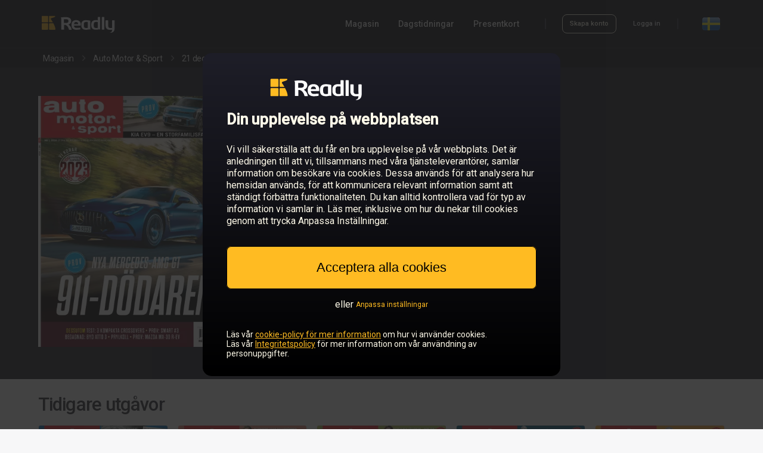

--- FILE ---
content_type: text/html; charset=utf-8
request_url: https://se.readly.com/magazines/auto-motor-och-sport/2023-12-21
body_size: 19402
content:
<!DOCTYPE html>
<html lang="sv">
  <head>
    <meta charset="UTF-8" />
    <meta content="IE=edge" http-equiv="X-UA-Compatible" />
    <meta content="width=device-width, initial-scale=1.0" name="viewport" />
    <meta content="@readly" property="twitter:site" />
    <meta content="website" property="og:type" />
    <meta name="csrf-param" content="authenticity_token" />
    <meta name="csrf-token" content="6NDhgUweqgKOuW4zu8Ka7fkuS5o1cmv3vUzMQaLozCWzr4zSJW3N1ulhBo9DwLtZWngVgEP69y4_ZnHMbNjwxQ" /><title>Läs tidningen 21 december 2023 - Auto Motor &amp; Sport med Readly - Den ultimata prenumerationen för tidningar och magasin - Tusentals av magasin i samma app.</title>
    <meta content="Läs tidningen 21 december 2023 - Auto Motor &amp; Sport med Readly - Den ultimata prenumerationen för tidningar och magasin - Tusentals av magasin i samma app." property="og:title" />
    <meta content="Läs tidningen 21 december 2023 - Auto Motor &amp; Sport med Readly - Den ultimata prenumerationen för tidningar och magasin - Tusentals av magasin i samma app." property="twitter:title" />
    <meta content="Med Readly läser du Auto Motor &amp; Sport och ytterligare 7000 magasin i surfplattan och mobilen. Alla magasin ingår för 149,00 kr i månaden. " name="description" />
    <meta content="Med Readly läser du Auto Motor &amp; Sport och ytterligare 7000 magasin i surfplattan och mobilen. Alla magasin ingår för 149,00 kr i månaden. " property="og:description" />
    <meta content="Med Readly läser du Auto Motor &amp; Sport och ytterligare 7000 magasin i surfplattan och mobilen. Alla magasin ingår för 149,00 kr i månaden. " property="twitter:card" />
    <meta content="https://d3ry4o1su9a59w.cloudfront.net/public/54a2a4678ea57f2ee3000013/5a533cc9d9e840091500002f/6571795c416d82001d0cb082/1/432-0001.jpg" property="og:image" />
    <meta content="https://d3ry4o1su9a59w.cloudfront.net/public/54a2a4678ea57f2ee3000013/5a533cc9d9e840091500002f/6571795c416d82001d0cb082/1/432-0001.jpg" property="twitter:image" />
    <link href="https://se.readly.com/magazines/auto-motor-och-sport/2023-12-21" rel="canonical" />
    <meta content="https://se.readly.com/magazines/auto-motor-och-sport/2023-12-21" property="og:url" />
    <meta content="noindex" name="robots" />
    <script>
      window.dataLayer = []
      window.initalDataLayerData = [
        {"event":"view_item","content_group":"Issues","ecommerce":{"items":[{"item_id":"6571795c416d82001d0cb082","item_name":"21 december 2023","affiliation":"SE","item_brand":"Auto Motor \u0026 Sport","quantity":1,"item_category":"automotive"}]}}
      ]
    </script>
    
    <script>
      (function(w,d,s,l,i){w[l]=w[l]||[];w[l].push({'gtm.start':
      new Date().getTime(),event:'gtm.js'});var f=d.getElementsByTagName(s)[0],
      j=d.createElement(s),dl=l!='dataLayer'?'&l='+l:'';j.async=true;j.src=
      'https://sgtm.readly.com/analytics/gtm.js?id='+i+dl;f.parentNode.insertBefore(j,f);
      })(window,document,'script','dataLayer','GTM-M558QMQ');
    </script>
    <link rel="stylesheet" href="/assets/application_catalog-6e1cc38d32e8df330df5de70af70829410e694e6a37017a9411a8fe6d6eafd9d.css" media="screen" /><script src="/packs/js/runtime-3fea404d3f47a867ac93.js" defer="defer"></script>
    <script src="/packs/js/8196-9fd2db0bb01f8128cd9e.js" defer="defer"></script>
    <script src="/packs/js/6177-129e61355deb6391957a.js" defer="defer"></script>
    <script src="/packs/js/4996-0840686ed9a1b8041280.js" defer="defer"></script>
    <script src="/packs/js/2496-f4648ee43485fd623d09.js" defer="defer"></script>
    <script src="/packs/js/9861-d9ed0518098504afaa18.js" defer="defer"></script>
    <script src="/packs/js/application_minimal-a5731f524ec94fd3631e.js" defer="defer"></script><script>
      var RAILS_ENV = "production";
      (function(h,o,u,n,d) {
       h=h[d]=h[d]||{q:[],onReady:function(c){h.q.push(c)}}
       d=o.createElement(u);d.async=1;d.src=n
       n=o.getElementsByTagName(u)[0];n.parentNode.insertBefore(d,n)
      })(window,document,'script','https://www.datadoghq-browser-agent.com/datadog-rum-v4.js','DD_RUM')
      DD_RUM.onReady(function() {
        DD_RUM.init({
          trackViewsManually: true,
          clientToken: 'pub36e6c00585498a5c72d36e0eb148dafb',
          applicationId: 'b359da34-a4c6-4d85-bff8-6dd8b0f97d23',
          site: 'datadoghq.eu',
          service:'fz-web',
          version: '1.0.0',
          env: RAILS_ENV,
          sessionSampleRate: RAILS_ENV === "production" ? 0 : 0,
          sessionReplaySampleRate: RAILS_ENV === "production" ? 0 : 0,
          trackResources: true,
          trackLongTasks: true,
          trackUserInteractions: true,
          defaultPrivacyLevel:'mask-user-input'
      
        })
          /* Block to handle custom views for easier montoring i datadog*/
          const viewName = "catalog_issue";
      
           /* Block to handle custom views for easier montoring i datadog*/
        DD_RUM.startView({
          name: viewName,
        })
      })
    </script><script>
      window.environment = {"api_v1_endpoint":"https://api.readly.com"}
    </script><script>
      window.dataLayer = window.dataLayer || []
      window.ld = window.ld || {};
      window.ld.flags = JSON.parse('{"FZ_WEB_HOMEPAGE_CHAT":false,"FZ_WEB_NEW_CHECKOUT_ENABLED":true,"FZ_WEB_PAUSE_CANCELLATION_FLOW_PAUSE_TEST":false,"fz-web-apple-pay":true,"fz-web-article-paywall-test":"brand-led","fz-web-article-paywall-test-v1":"outside-test","fz-web-conversion-flow":"true","fz-web-campaign-info-timeline-variant":"default","fz-web-campaign-landing-page-toggler":true,"fz-web-cancellation-flow-loss-aversion":true,"fz-web-clg-paywall-bullets-test-v1":"true","fz-web-cr-1-main-test":false,"fz-web-cr-1-test-container":"outside-test","fz-web-cr-redirect-home-page-to-magazines-page":false,"fz-web-flexible-paywall":20,"fz-web-fz-web-homepage-global-nav-test":false,"fz-web-fz-web-old-catalog-redirect":true,"fz-web-goat-462-cancellation-flow-overhaul-2024":true,"fz-web-google-pay":true,"fz-web-homepage-category-redirect-test":false,"fz-web-homepage-components-test":true,"fz-web-homepage-test-generic-branding":"outside-test","fz-web-ip-blacklist":false,"fz-web-new-catalog":true,"fz-web-new-my-account":"outside-test","fz-web-payment-klarna-sepa-variation-for-dach-countries":"outside-test","fz-web-payment-test-q2-2023":"outside-test","fz-web-payment-test-q2-2023-v2":"outside-test","fz-web-payment-test-q2-2023-v3":"outside-test","fz-web-saved-payment-details-for-reactivating-customers":false,"fz-web-seo-topics":true,"fz-web-skip-payment-page-if-active-subscription-exists":false,"fz-web-ssr-react":"outside-test","fz-web-sticky-footer-test":"light-version-a"}');
      
      if (Object.keys(window.ld.flags).length > 0) {
        window.dataLayer.push(window.ld.flags);
      }
    </script><script>
      window.dataLayer = window.dataLayer || []
      window.dataLayer.push({
        event: 'login_state',
        logged_in: "false"
      })
    </script>
    <style>
      body {
        margin: 0;
        padding: 0;
      }
      
      html,
      body {
        font-size: 12px;
      }
    </style>
  </head>
  <body class="ds-light-theme">
    <noscript><iframe height="0" src="https://sgtm.readly.com/analytics/ns.html?id=GTM-M558QMQ" style="display:none;visibility:hidden" width="0"></iframe></noscript><div class="readly-header-space ds-dark-theme">
      <header class="readly-header">
        <div class="readly-header-content">
          <a class="readly-header-logotype-container" href="/"><svg class="readly-header-logotype" xmlns="http://www.w3.org/2000/svg" viewBox="0 0 300 75"><path style="fill: var(--ink-main)" d="M275.6,72.5c-0.1-0.5,0.3-0.7,0.5-0.8c6.8-1.9,7.4-6.2,7.4-10.7v-0.5c-1.6,0.3-5.4,0.7-7.3,0.7  c-12.2,0-18.1-6.2-18.1-16.4V24.9c0-0.7,0.7-1.3,1.5-1.3h7.3c0.8,0,1.5,0.6,1.5,1.3v19.7c0,5.4,1.6,9.4,8.2,9.4  c1.8,0,5.1-0.3,7.3-0.5l-0.5-28.6c0-0.7,0.7-1.3,1.6-1.3h7.2c0.8,0,1.6,0.6,1.6,1.3v29.4c0,10.9-5.2,18.2-17.4,18.6  C276.3,72.9,275.7,73,275.6,72.5L275.6,72.5z" /><path style="fill: var(--ink-main)" d="M243.2,60.2V11.7c0-0.7,0.7-1.3,1.5-1.3h7c0.8,0,1.4,0.6,1.4,1.3v48.5H243.2L243.2,60.2z" /><path style="fill: var(--ink-main)" d="M227.2,53.4c-1.4,0.3-4.5,0.5-7.3,0.5c-6.5,0-8.2-4-8.2-9.5v-5c0-5.4,1.6-9.5,8.2-9.5c1.8,0,5.1,0.2,7.3,0.5  V53.4L227.2,53.4z M237.1,11.7c0-0.7-0.7-1.3-1.5-1.3h-6.9c-0.8,0-1.5,0.6-1.5,1.3v11.6c-2.8-0.3-5.4-0.5-7.3-0.5  c-12.2,0-18.1,6.2-18.1,16.4v5c0,10.2,5.9,16.4,18,16.4l0,0c4.8,0,6.3-0.4,10.9-1.3c1.8-0.4,3.8-0.4,5.3,0.5c0.3,0.2,1,0.2,1,0V11.9  V11.7L237.1,11.7z" /><path style="fill: var(--ink-main)" d="M188.2,30.4c-1.4-0.3-4.5-0.5-7.3-0.5c-6.5,0-8.2,4-8.2,9.5v5c0,5.4,1.6,9.5,8.2,9.5c2.7,0,5.8-0.2,7.3-0.5  V30.4L188.2,30.4z M197.1,60c-1.8-1-3.4-0.8-5.2-0.5c-4.7,0.9-6.2,1.3-11,1.3c-12.2,0-18.1-6.2-18.1-16.4v-5  c0-10.2,5.9-16.4,18.1-16.4c4.8,0,10.5,0.7,15.2,1.7c1.7,0.4,2,0.8,2,1.8v33.5C198.1,60.1,197.5,60.2,197.1,60L197.1,60z" /><path style="fill: var(--ink-main)" d="M150.2,38.3c0-5.1-3.3-8.1-7.9-8.1c-4.7,0-8.1,2.9-8.1,8.1v0.3h16V38.3L150.2,38.3z M159,44.7h-24.8v0.2  c0,3.9,1.8,8.5,9.3,8.5c5.6,0,10.5-0.4,13.8-0.7c0.1,0,0.1,0,0.1,0c0.8,0,1.2,0.3,1.2,1V58c0,1-0.2,1.5-1.6,1.7  c-4.9,0.8-7.8,1.1-14.6,1.1c-7.5,0-18.1-3.5-18.1-16.4v-5c0-10.2,6.6-16.6,18.2-16.6s18,6.9,18,16.6v3.7  C160.5,44.2,160.1,44.7,159,44.7L159,44.7z" /><path style="fill: var(--ink-main)" d="M112.1,26c0-4.9-3.8-6.9-11.2-6.9c-1.6,0-5.4,0.1-6.6,0.3v14.6c1.2,0.1,5.4,0.2,6.6,0.2  c7.7,0,11.2-1.8,11.2-7.5V26L112.1,26z M111.8,40.2c11.7,6.8,12.8,20.5,12.8,20.5h-10.3c-4.3-17.5-15-19.3-15-19.3s-2.9,0-4.6,0  v18.8H83.9V18.9c0-1.9-0.3-4.2-1.5-5.7c-0.3-0.3-0.2-0.7-0.1-0.7c4.8-0.9,13.3-1.4,18.8-1.4c11.6,0,21.8,3.6,21.8,14.8v0.6  c0,6.9-4,11.3-10.2,13.4L111.8,40.2L111.8,40.2z" /><path style="fill: #FFBB22" d="M52.9,35.3H38.1c-1.4,0-2.5,1.1-2.5,2.5v20.4c0,1.4,1.1,2.5,2.5,2.5h20.4c1.4,0,2.5-1.1,2.5-2.5V58  C60.3,50.9,56.8,42.6,52.9,35.3L52.9,35.3z" /><path style="fill: #FFBB22" d="M29.8,6.2H9.4C8,6.2,6.9,7.3,6.9,8.7v20.4c0,1.4,1.1,2.5,2.5,2.5h20.4c1.4,0,2.5-1.1,2.5-2.5V8.7  C32.3,7.3,31.2,6.2,29.8,6.2L29.8,6.2z" /><path style="fill: #FFBB22" d="M58.4,6.2H38.1c-1.4,0-2.5,1.1-2.5,2.5v20.4c0,1.4,1.1,2.5,2.5,2.5h12.9c-2.6-4.6-5.3-8.5-7.3-11.3  c-1.6-2.2-0.6-4.4,1.4-5c5.5-1.7,15.1-4.3,15-7c0-1.6-1.2-2-1.2-2S58.5,6.2,58.4,6.2L58.4,6.2z" /><path style="fill: #FFBB22" d="M29.8,35.3H9.4c-1.4,0-2.5,1.1-2.5,2.5v20.4c0,1.4,1.1,2.5,2.5,2.5h20.4c1.4,0,2.5-1.1,2.5-2.5V37.8  C32.3,36.4,31.2,35.3,29.8,35.3L29.8,35.3z" /></svg></a>
          <nav class="readly-header-right-section-desktop">
            <div class="readly-header-primary-links-container">
              <a class="sys-label-medium readly-header-link" href="/magazines" onclick="dataLayer.push({event: &#39;nav_menu&#39;, click_type: &#39;nav_menu_magazines&#39;})">Magasin</a><a class="sys-label-medium readly-header-link" href="/magazines/categories/newspapers" onclick="dataLayer.push({event: &#39;nav_menu&#39;, click_type: &#39;nav_menu_newspapers&#39;})">Dagstidningar</a>
              <div style="position:relative">
                <span class="sys-label-medium readly-header-menu-dropdown-open-link">Presentkort</span>
                <div class="readly-header-menu-dropdown">
                  <div class="readly-header-menu-dropdown-arrow"></div>
                  <a class="sys-label-medium readly-header-link readly-header-dropdown-link" href="/giftcards" onclick="dataLayer.push({event: &#39;nav_menu&#39;, click_type: &#39;nav_menu_giftcard_buy&#39;})">Köp presentkort</a><a class="sys-label-medium readly-header-link readly-header-dropdown-link" href="/giftcards/redeem" onclick="dataLayer.push({event: &#39;nav_menu&#39;, click_type: &#39;nav_menu_giftcard_redeem&#39;})">Aktivera presentkort</a>
                </div>
              </div>
            </div>
            <div class="readly-header-divider" style="margin-left: 43px; margin-right: 27px"></div>
            <div class="readly-header-account-container">
              <img alt="loading animation" class="readly-loading" src="data:image/svg+xml,%3C%3Fxml version=&#39;1.0&#39; encoding=&#39;utf-8&#39;%3F%3E%3Csvg xmlns=&#39;http://www.w3.org/2000/svg&#39; version=&#39;1.1&#39; x=&#39;0px&#39; y=&#39;0px&#39; viewBox=&#39;0 1 128 128&#39; enable-background=&#39;new 0 0 128 128&#39; xml:space=&#39;preserve&#39;%3E%3Cg opacity=&#39;0.4&#39;%3E%3Cpath d=&#39;M64,125C30.9,125,4,98.1,4,65S30.9,5,64,5s60,26.9,60,60S97.1,125,64,125z M64,16c-27,0-49,22-49,49s22,49,49,49 s49-22,49-49S91,16,64,16z&#39;/%3E%3C/g%3E%3Cpath fill=&#39;%23FFBB22&#39; d=&#39;M64,16V5C30.9,5,4,31.9,4,65h11C15,38,37,16,64,16z&#39;/%3E%3C/svg%3E%0A" style="width: 18px; height: 18px;" />
              <div class="readly-header-account-logged-in-container readly-header-account-links">
                <a class="sys-label-small readly-header-link" href="/accounts/edit" onclick="dataLayer.push({event: &#39;nav_menu&#39;, click_type: &#39;nav_menu_my_account&#39;})" rel="nofollow">Mitt konto</a><a class="sys-label-small readly-header-link readly-signout-link" data-method="delete" href="/accounts/logout" onclick="dataLayer.push({event: &#39;nav_menu&#39;, click_type: &#39;nav_menu_logout&#39;})" rel="nofollow" style="margin-left: 28px;">Logga ut</a>
              </div>
              <div class="readly-header-account-logged-out-container readly-header-account-links">
                <a class="outline-button outline-button-small outline-button-small-dark " href="/accounts/sign_up" onclick="dataLayer.push({event: &#39;nav_menu&#39;, click_type: &#39;nav_menu_sign_up&#39;});">Skapa konto</a><a class="sys-label-small readly-header-link" href="/accounts/login" onclick="dataLayer.push({event: &#39;nav_menu&#39;, click_type: &#39;nav_menu_login&#39;})" style="margin-left: 28px;">Logga in</a>
              </div>
            </div>
            <div class="readly-header-divider" style="margin-left: 28px; margin-right: 40px;"></div>
            <img alt="SE flag" class="readly-header-flag readly-header-flag-expand" onclick="dataLayer.push({event: &#39;nav_menu&#39;, click_type: &#39;nav_menu_language&#39;})" src="https://dnjpbxg2wcpr8.cloudfront.net/web/icons/flags/se.png" />
          </nav>
          <div class="readly-header-right-section-mobile">
            <div class="readly-header-mobile-expand">
              <svg width="24" height="24" viewBox="0 0 24 24" fill="none" xmlns="http://www.w3.org/2000/svg" style="fill: var(--ink-offset)"><path d="M3 7H21C21.5523 7 22 6.55228 22 6C22 5.44772 21.5523 5 21 5H3C2.44772 5 2 5.44772 2 6C2 6.55228 2.44772 7 3 7Z"/><path d="M3 13H21C21.5523 13 22 12.5523 22 12C22 11.4477 21.5523 11 21 11H3C2.44772 11 2 11.4477 2 12C2 12.5523 2.44772 13 3 13Z"/><path d="M21 19H3C2.44772 19 2 18.5523 2 18C2 17.4477 2.44772 17 3 17H21C21.5523 17 22 17.4477 22 18C22 18.5523 21.5523 19 21 19Z"/></svg>
            </div>
          </div>
          <div class="readly-header-mobile-menu-container">
            <div class="readly-header-mobile-close-icon">
              <svg width="22" height="22" viewBox="0 0 22 22" fill="none" xmlns="http://www.w3.org/2000/svg"><path fill-rule="evenodd" clip-rule="evenodd" d="M2.53456 0.329536L2.6826 0.460261L11 8.77643L19.3174 0.460261C19.9311 -0.15342 20.9261 -0.15342 21.5397 0.460261C22.1062 1.02674 22.1498 1.9181 21.6705 2.53456L21.5397 2.6826L13.2236 11L21.5397 19.3174C22.1534 19.9311 22.1534 20.9261 21.5397 21.5397C20.9733 22.1062 20.0819 22.1498 19.4654 21.6705L19.3174 21.5397L11 13.2236L2.6826 21.5397C2.06892 22.1534 1.07394 22.1534 0.460261 21.5397C-0.106214 20.9733 -0.149789 20.0819 0.329536 19.4654L0.460261 19.3174L8.77643 11L0.460261 2.6826C-0.15342 2.06892 -0.15342 1.07394 0.460261 0.460261C1.02674 -0.106214 1.9181 -0.149789 2.53456 0.329536Z" fill="#FFF"/></svg>
            </div>
            <div class="readly-header-mobile-content">
              <a class="sys-title-large readly-header-mobile-link" href="/magazines">Magasin</a><a class="sys-title-large readly-header-mobile-link" href="/magazines/categories/newspapers">Dagstidningar</a><a class="sys-title-large readly-header-mobile-link" href="/giftcards">Köp presentkort</a><a class="sys-title-large readly-header-mobile-link" href="/giftcards/redeem">Aktivera presentkort</a>
              <div class="readly-header-divider-mobile"></div>
              <div class="readly-header-account-logged-in-container readly-header-account-links-mobile">
                <a class="sys-title-large readly-header-mobile-link" href="/accounts/edit" rel="nofollow">Mitt konto</a><a class="sys-title-large readly-header-mobile-link readly-header-account-signout-link" data-method="delete" href="/accounts/logout" rel="nofollow">Logga ut</a>
              </div>
              <div class="readly-header-account-logged-out-container readly-header-account-links-mobile">
                <a class="outline-button outline-button-medium outline-button-medium-dark readly-header-sign-up-btn-mobile" href="/accounts/sign_up">Skapa konto</a><a class="sys-label-large readly-header-mobile-link" href="/accounts/login">Logga in</a>
              </div>
              <a class="readly-header-logotype-mobile-container" href="/"><svg class="readly-header-logotype-mobile" xmlns="http://www.w3.org/2000/svg" viewBox="0 0 300 75"><path style="fill: var(--ink-main)" d="M275.6,72.5c-0.1-0.5,0.3-0.7,0.5-0.8c6.8-1.9,7.4-6.2,7.4-10.7v-0.5c-1.6,0.3-5.4,0.7-7.3,0.7  c-12.2,0-18.1-6.2-18.1-16.4V24.9c0-0.7,0.7-1.3,1.5-1.3h7.3c0.8,0,1.5,0.6,1.5,1.3v19.7c0,5.4,1.6,9.4,8.2,9.4  c1.8,0,5.1-0.3,7.3-0.5l-0.5-28.6c0-0.7,0.7-1.3,1.6-1.3h7.2c0.8,0,1.6,0.6,1.6,1.3v29.4c0,10.9-5.2,18.2-17.4,18.6  C276.3,72.9,275.7,73,275.6,72.5L275.6,72.5z" /><path style="fill: var(--ink-main)" d="M243.2,60.2V11.7c0-0.7,0.7-1.3,1.5-1.3h7c0.8,0,1.4,0.6,1.4,1.3v48.5H243.2L243.2,60.2z" /><path style="fill: var(--ink-main)" d="M227.2,53.4c-1.4,0.3-4.5,0.5-7.3,0.5c-6.5,0-8.2-4-8.2-9.5v-5c0-5.4,1.6-9.5,8.2-9.5c1.8,0,5.1,0.2,7.3,0.5  V53.4L227.2,53.4z M237.1,11.7c0-0.7-0.7-1.3-1.5-1.3h-6.9c-0.8,0-1.5,0.6-1.5,1.3v11.6c-2.8-0.3-5.4-0.5-7.3-0.5  c-12.2,0-18.1,6.2-18.1,16.4v5c0,10.2,5.9,16.4,18,16.4l0,0c4.8,0,6.3-0.4,10.9-1.3c1.8-0.4,3.8-0.4,5.3,0.5c0.3,0.2,1,0.2,1,0V11.9  V11.7L237.1,11.7z" /><path style="fill: var(--ink-main)" d="M188.2,30.4c-1.4-0.3-4.5-0.5-7.3-0.5c-6.5,0-8.2,4-8.2,9.5v5c0,5.4,1.6,9.5,8.2,9.5c2.7,0,5.8-0.2,7.3-0.5  V30.4L188.2,30.4z M197.1,60c-1.8-1-3.4-0.8-5.2-0.5c-4.7,0.9-6.2,1.3-11,1.3c-12.2,0-18.1-6.2-18.1-16.4v-5  c0-10.2,5.9-16.4,18.1-16.4c4.8,0,10.5,0.7,15.2,1.7c1.7,0.4,2,0.8,2,1.8v33.5C198.1,60.1,197.5,60.2,197.1,60L197.1,60z" /><path style="fill: var(--ink-main)" d="M150.2,38.3c0-5.1-3.3-8.1-7.9-8.1c-4.7,0-8.1,2.9-8.1,8.1v0.3h16V38.3L150.2,38.3z M159,44.7h-24.8v0.2  c0,3.9,1.8,8.5,9.3,8.5c5.6,0,10.5-0.4,13.8-0.7c0.1,0,0.1,0,0.1,0c0.8,0,1.2,0.3,1.2,1V58c0,1-0.2,1.5-1.6,1.7  c-4.9,0.8-7.8,1.1-14.6,1.1c-7.5,0-18.1-3.5-18.1-16.4v-5c0-10.2,6.6-16.6,18.2-16.6s18,6.9,18,16.6v3.7  C160.5,44.2,160.1,44.7,159,44.7L159,44.7z" /><path style="fill: var(--ink-main)" d="M112.1,26c0-4.9-3.8-6.9-11.2-6.9c-1.6,0-5.4,0.1-6.6,0.3v14.6c1.2,0.1,5.4,0.2,6.6,0.2  c7.7,0,11.2-1.8,11.2-7.5V26L112.1,26z M111.8,40.2c11.7,6.8,12.8,20.5,12.8,20.5h-10.3c-4.3-17.5-15-19.3-15-19.3s-2.9,0-4.6,0  v18.8H83.9V18.9c0-1.9-0.3-4.2-1.5-5.7c-0.3-0.3-0.2-0.7-0.1-0.7c4.8-0.9,13.3-1.4,18.8-1.4c11.6,0,21.8,3.6,21.8,14.8v0.6  c0,6.9-4,11.3-10.2,13.4L111.8,40.2L111.8,40.2z" /><path style="fill: #FFBB22" d="M52.9,35.3H38.1c-1.4,0-2.5,1.1-2.5,2.5v20.4c0,1.4,1.1,2.5,2.5,2.5h20.4c1.4,0,2.5-1.1,2.5-2.5V58  C60.3,50.9,56.8,42.6,52.9,35.3L52.9,35.3z" /><path style="fill: #FFBB22" d="M29.8,6.2H9.4C8,6.2,6.9,7.3,6.9,8.7v20.4c0,1.4,1.1,2.5,2.5,2.5h20.4c1.4,0,2.5-1.1,2.5-2.5V8.7  C32.3,7.3,31.2,6.2,29.8,6.2L29.8,6.2z" /><path style="fill: #FFBB22" d="M58.4,6.2H38.1c-1.4,0-2.5,1.1-2.5,2.5v20.4c0,1.4,1.1,2.5,2.5,2.5h12.9c-2.6-4.6-5.3-8.5-7.3-11.3  c-1.6-2.2-0.6-4.4,1.4-5c5.5-1.7,15.1-4.3,15-7c0-1.6-1.2-2-1.2-2S58.5,6.2,58.4,6.2L58.4,6.2z" /><path style="fill: #FFBB22" d="M29.8,35.3H9.4c-1.4,0-2.5,1.1-2.5,2.5v20.4c0,1.4,1.1,2.5,2.5,2.5h20.4c1.4,0,2.5-1.1,2.5-2.5V37.8  C32.3,36.4,31.2,35.3,29.8,35.3L29.8,35.3z" /></svg></a>
              <div class="readly-header-flag-mobile-container readly-header-flag-expand" onclick="dataLayer.push({event: &#39;nav_menu&#39;, click_type: &#39;nav_menu_language&#39;})">
                <img alt="SE flag" class="readly-header-flag" src="https://dnjpbxg2wcpr8.cloudfront.net/web/icons/flags/se.png" /><span class="sys-title-large readly-header-flag-mobile-text">Sverige</span>
              </div>
            </div>
          </div>
        </div>
      </header>
    </div><div class="country-select-container">
      <div class="country-select-content-container">
        <div class="country-select-close">
          <svg width="22" height="22" viewBox="0 0 22 22" fill="none" xmlns="http://www.w3.org/2000/svg"><path fill-rule="evenodd" clip-rule="evenodd" d="M2.53456 0.329536L2.6826 0.460261L11 8.77643L19.3174 0.460261C19.9311 -0.15342 20.9261 -0.15342 21.5397 0.460261C22.1062 1.02674 22.1498 1.9181 21.6705 2.53456L21.5397 2.6826L13.2236 11L21.5397 19.3174C22.1534 19.9311 22.1534 20.9261 21.5397 21.5397C20.9733 22.1062 20.0819 22.1498 19.4654 21.6705L19.3174 21.5397L11 13.2236L2.6826 21.5397C2.06892 22.1534 1.07394 22.1534 0.460261 21.5397C-0.106214 20.9733 -0.149789 20.0819 0.329536 19.4654L0.460261 19.3174L8.77643 11L0.460261 2.6826C-0.15342 2.06892 -0.15342 1.07394 0.460261 0.460261C1.02674 -0.106214 1.9181 -0.149789 2.53456 0.329536Z" fill="#000"/></svg>
        </div>
        <div class="country-select-content">
          <div class="country-select-section">
            <p class="sys-headline-small country-select-title">
              Europe
            </p>
            <div class="country-select-section-countries">
              <a class="sys-title-medium country-select-country-link" href="https://be.readly.com" onclick="dataLayer.push({event: &#39;nav_menu&#39;, click_type: &#39;nav_menu_language_select_be&#39;})">Belgien</a>
              <a class="sys-title-medium country-select-country-link" href="https://bg.readly.com" onclick="dataLayer.push({event: &#39;nav_menu&#39;, click_type: &#39;nav_menu_language_select_bg&#39;})">Bulgarien</a>
              <a class="sys-title-medium country-select-country-link" href="https://dk.readly.com" onclick="dataLayer.push({event: &#39;nav_menu&#39;, click_type: &#39;nav_menu_language_select_dk&#39;})">Danmark</a>
              <a class="sys-title-medium country-select-country-link" href="https://ee.readly.com" onclick="dataLayer.push({event: &#39;nav_menu&#39;, click_type: &#39;nav_menu_language_select_ee&#39;})">Estland</a>
              <a class="sys-title-medium country-select-country-link" href="https://fi.readly.com" onclick="dataLayer.push({event: &#39;nav_menu&#39;, click_type: &#39;nav_menu_language_select_fi&#39;})">Finland</a>
              <a class="sys-title-medium country-select-country-link" href="https://fr.readly.com" onclick="dataLayer.push({event: &#39;nav_menu&#39;, click_type: &#39;nav_menu_language_select_fr&#39;})">Frankrike</a>
              <a class="sys-title-medium country-select-country-link" href="https://gr.readly.com" onclick="dataLayer.push({event: &#39;nav_menu&#39;, click_type: &#39;nav_menu_language_select_gr&#39;})">Grekland</a>
              <a class="sys-title-medium country-select-country-link" href="https://gg.readly.com" onclick="dataLayer.push({event: &#39;nav_menu&#39;, click_type: &#39;nav_menu_language_select_gg&#39;})">Guernsey</a>
              <a class="sys-title-medium country-select-country-link" href="https://ie.readly.com" onclick="dataLayer.push({event: &#39;nav_menu&#39;, click_type: &#39;nav_menu_language_select_ie&#39;})">Irland</a>
              <a class="sys-title-medium country-select-country-link" href="https://im.readly.com" onclick="dataLayer.push({event: &#39;nav_menu&#39;, click_type: &#39;nav_menu_language_select_im&#39;})">Isle of Man</a>
              <a class="sys-title-medium country-select-country-link" href="https://it.readly.com" onclick="dataLayer.push({event: &#39;nav_menu&#39;, click_type: &#39;nav_menu_language_select_it&#39;})">Italien</a>
              <a class="sys-title-medium country-select-country-link" href="https://je.readly.com" onclick="dataLayer.push({event: &#39;nav_menu&#39;, click_type: &#39;nav_menu_language_select_je&#39;})">Jersey</a>
              <a class="sys-title-medium country-select-country-link" href="https://hr.readly.com" onclick="dataLayer.push({event: &#39;nav_menu&#39;, click_type: &#39;nav_menu_language_select_hr&#39;})">Kroatien</a>
              <a class="sys-title-medium country-select-country-link" href="https://lv.readly.com" onclick="dataLayer.push({event: &#39;nav_menu&#39;, click_type: &#39;nav_menu_language_select_lv&#39;})">Lettland</a>
              <a class="sys-title-medium country-select-country-link" href="https://lt.readly.com" onclick="dataLayer.push({event: &#39;nav_menu&#39;, click_type: &#39;nav_menu_language_select_lt&#39;})">Litauen</a>
              <a class="sys-title-medium country-select-country-link" href="https://lu.readly.com" onclick="dataLayer.push({event: &#39;nav_menu&#39;, click_type: &#39;nav_menu_language_select_lu&#39;})">Luxemburg</a>
              <a class="sys-title-medium country-select-country-link" href="https://mt.readly.com" onclick="dataLayer.push({event: &#39;nav_menu&#39;, click_type: &#39;nav_menu_language_select_mt&#39;})">Malta</a>
              <a class="sys-title-medium country-select-country-link" href="https://nl.readly.com" onclick="dataLayer.push({event: &#39;nav_menu&#39;, click_type: &#39;nav_menu_language_select_nl&#39;})">Nederländerna</a>
              <a class="sys-title-medium country-select-country-link" href="https://no.readly.com" onclick="dataLayer.push({event: &#39;nav_menu&#39;, click_type: &#39;nav_menu_language_select_no&#39;})">Norge</a>
              <a class="sys-title-medium country-select-country-link" href="https://pl.readly.com" onclick="dataLayer.push({event: &#39;nav_menu&#39;, click_type: &#39;nav_menu_language_select_pl&#39;})">Polen</a>
              <a class="sys-title-medium country-select-country-link" href="https://pt.readly.com" onclick="dataLayer.push({event: &#39;nav_menu&#39;, click_type: &#39;nav_menu_language_select_pt&#39;})">Portugal</a>
              <a class="sys-title-medium country-select-country-link" href="https://ro.readly.com" onclick="dataLayer.push({event: &#39;nav_menu&#39;, click_type: &#39;nav_menu_language_select_ro&#39;})">Rumänien</a>
              <a class="sys-title-medium country-select-country-link" href="https://ch.readly.com" onclick="dataLayer.push({event: &#39;nav_menu&#39;, click_type: &#39;nav_menu_language_select_ch&#39;})">Schweiz</a>
              <a class="sys-title-medium country-select-country-link" href="https://sk.readly.com" onclick="dataLayer.push({event: &#39;nav_menu&#39;, click_type: &#39;nav_menu_language_select_sk&#39;})">Slovakien</a>
              <a class="sys-title-medium country-select-country-link" href="https://si.readly.com" onclick="dataLayer.push({event: &#39;nav_menu&#39;, click_type: &#39;nav_menu_language_select_si&#39;})">Slovenien</a>
              <a class="sys-title-medium country-select-country-link" href="https://es.readly.com" onclick="dataLayer.push({event: &#39;nav_menu&#39;, click_type: &#39;nav_menu_language_select_es&#39;})">Spanien</a>
              <a class="sys-title-medium country-select-country-link" href="https://gb.readly.com" onclick="dataLayer.push({event: &#39;nav_menu&#39;, click_type: &#39;nav_menu_language_select_gb&#39;})">Storbritannien</a>
              <a class="sys-title-medium country-select-country-link" href="https://se.readly.com" onclick="dataLayer.push({event: &#39;nav_menu&#39;, click_type: &#39;nav_menu_language_select_se&#39;})">Sverige</a>
              <a class="sys-title-medium country-select-country-link" href="https://cz.readly.com" onclick="dataLayer.push({event: &#39;nav_menu&#39;, click_type: &#39;nav_menu_language_select_cz&#39;})">Tjeckien</a>
              <a class="sys-title-medium country-select-country-link" href="https://de.readly.com" onclick="dataLayer.push({event: &#39;nav_menu&#39;, click_type: &#39;nav_menu_language_select_de&#39;})">Tyskland</a>
              <a class="sys-title-medium country-select-country-link" href="https://ua.readly.com" onclick="dataLayer.push({event: &#39;nav_menu&#39;, click_type: &#39;nav_menu_language_select_ua&#39;})">Ukraina</a>
              <a class="sys-title-medium country-select-country-link" href="https://hu.readly.com" onclick="dataLayer.push({event: &#39;nav_menu&#39;, click_type: &#39;nav_menu_language_select_hu&#39;})">Ungern</a>
              <a class="sys-title-medium country-select-country-link" href="https://at.readly.com" onclick="dataLayer.push({event: &#39;nav_menu&#39;, click_type: &#39;nav_menu_language_select_at&#39;})">Österrike</a>
            </div>
          </div>
          <div class="country-select-section">
            <p class="sys-headline-small country-select-title">
              Asia
            </p>
            <div class="country-select-section-countries">
              <a class="sys-title-medium country-select-country-link" href="https://cy.readly.com" onclick="dataLayer.push({event: &#39;nav_menu&#39;, click_type: &#39;nav_menu_language_select_cy&#39;})">Cypern</a>
              <a class="sys-title-medium country-select-country-link" href="https://ph.readly.com" onclick="dataLayer.push({event: &#39;nav_menu&#39;, click_type: &#39;nav_menu_language_select_ph&#39;})">Filippinerna</a>
              <a class="sys-title-medium country-select-country-link" href="https://hk.readly.com" onclick="dataLayer.push({event: &#39;nav_menu&#39;, click_type: &#39;nav_menu_language_select_hk&#39;})">Hongkong</a>
              <a class="sys-title-medium country-select-country-link" href="https://id.readly.com" onclick="dataLayer.push({event: &#39;nav_menu&#39;, click_type: &#39;nav_menu_language_select_id&#39;})">Indonesien</a>
              <a class="sys-title-medium country-select-country-link" href="https://jp.readly.com" onclick="dataLayer.push({event: &#39;nav_menu&#39;, click_type: &#39;nav_menu_language_select_jp&#39;})">Japan</a>
              <a class="sys-title-medium country-select-country-link" href="https://cn.readly.com" onclick="dataLayer.push({event: &#39;nav_menu&#39;, click_type: &#39;nav_menu_language_select_cn&#39;})">Kina</a>
              <a class="sys-title-medium country-select-country-link" href="https://sa.readly.com" onclick="dataLayer.push({event: &#39;nav_menu&#39;, click_type: &#39;nav_menu_language_select_sa&#39;})">Saudiarabien</a>
              <a class="sys-title-medium country-select-country-link" href="https://sg.readly.com" onclick="dataLayer.push({event: &#39;nav_menu&#39;, click_type: &#39;nav_menu_language_select_sg&#39;})">Singapore</a>
              <a class="sys-title-medium country-select-country-link" href="https://th.readly.com" onclick="dataLayer.push({event: &#39;nav_menu&#39;, click_type: &#39;nav_menu_language_select_th&#39;})">Thailand</a>
            </div>
          </div>
          <div class="country-select-section">
            <p class="sys-headline-small country-select-title">
              Oceania
            </p>
            <div class="country-select-section-countries">
              <a class="sys-title-medium country-select-country-link" href="https://au.readly.com" onclick="dataLayer.push({event: &#39;nav_menu&#39;, click_type: &#39;nav_menu_language_select_au&#39;})">Australien</a>
              <a class="sys-title-medium country-select-country-link" href="https://nz.readly.com" onclick="dataLayer.push({event: &#39;nav_menu&#39;, click_type: &#39;nav_menu_language_select_nz&#39;})">Nya Zeeland</a>
            </div>
          </div>
          <div class="country-select-section">
            <p class="sys-headline-small country-select-title">
              Americas
            </p>
            <div class="country-select-section-countries">
              <a class="sys-title-medium country-select-country-link" href="https://ca.readly.com" onclick="dataLayer.push({event: &#39;nav_menu&#39;, click_type: &#39;nav_menu_language_select_ca&#39;})">Kanada</a>
              <a class="sys-title-medium country-select-country-link" href="https://us.readly.com" onclick="dataLayer.push({event: &#39;nav_menu&#39;, click_type: &#39;nav_menu_language_select_us&#39;})">USA</a>
            </div>
          </div>
          <div class="country-select-section">
            <p class="sys-headline-small country-select-title">
              Africa
            </p>
            <div class="country-select-section-countries">
              <a class="sys-title-medium country-select-country-link" href="https://za.readly.com" onclick="dataLayer.push({event: &#39;nav_menu&#39;, click_type: &#39;nav_menu_language_select_za&#39;})">Sydafrika</a>
            </div>
          </div>
        </div>
      </div>
    </div><main><div class="breadcrumb-container ds-dark-theme" data-js-component-name="BreadCrumbs">
        <div class="centered-content-container">
          <div class="breadcrumb-put-it-left-scroll-wrapper">
            <div class="breadcrumb-left-linear-gradient"></div>
            <div class="breadcrumb-scroll-wrapper">
              <div class="breadcrumb-content">
                <a class="sys-title-small breadcrumb-text" href="/magazines">Magasin</a><svg class="breadcrumb-chevron" width="16" height="17" viewBox="0 0 16 17" fill="none" xmlns="http://www.w3.org/2000/svg"><path fill="var(--neutral-less-contrast)" fill-rule="evenodd" clip-rule="evenodd" d="M9.72386 8.49992L6.19526 12.0285C5.93491 12.2889 5.93491 12.711 6.19526 12.9713C6.45561 13.2317 6.87772 13.2317 7.13807 12.9713L11.1381 8.97132C11.3984 8.71097 11.3984 8.28886 11.1381 8.02851L7.13807 4.02851C6.87772 3.76816 6.45561 3.76816 6.19526 4.02851C5.93491 4.28886 5.93491 4.71097 6.19526 4.97132L9.72386 8.49992Z"/></svg>
                <a class="sys-title-small breadcrumb-text" href="/magazines/auto-motor-och-sport">Auto Motor &amp; Sport</a><svg class="breadcrumb-chevron" width="16" height="17" viewBox="0 0 16 17" fill="none" xmlns="http://www.w3.org/2000/svg"><path fill="var(--neutral-less-contrast)" fill-rule="evenodd" clip-rule="evenodd" d="M9.72386 8.49992L6.19526 12.0285C5.93491 12.2889 5.93491 12.711 6.19526 12.9713C6.45561 13.2317 6.87772 13.2317 7.13807 12.9713L11.1381 8.97132C11.3984 8.71097 11.3984 8.28886 11.1381 8.02851L7.13807 4.02851C6.87772 3.76816 6.45561 3.76816 6.19526 4.02851C5.93491 4.28886 5.93491 4.71097 6.19526 4.97132L9.72386 8.49992Z"/></svg><span class="sys-title-small breadcrumb-text">21 december 2023</span>
              </div>
            </div>
          </div>
        </div>
      </div><div class="issue-hero-container" data-js-component-name="IssueHero" data-js-component-props="{&quot;publication_id&quot;:&quot;5a533cc9d9e840091500002f&quot;,&quot;publication_title&quot;:&quot;Auto Motor \u0026 Sport&quot;,&quot;issue_id&quot;:&quot;6571795c416d82001d0cb082&quot;}">
        <div class="centered-content-container">
          <div class="issue-hero-content-container">
            <div class="issue-hero-issue-img-container">
              <div class="issue-hero-image-wrapper">
                <img class="issue-hero-issue-img" src="https://d3ry4o1su9a59w.cloudfront.net/public/54a2a4678ea57f2ee3000013/5a533cc9d9e840091500002f/6571795c416d82001d0cb082/1/432-0001.webp" />
              </div>
            </div>
            <div class="issue-hero-content">
              <div class="issue-hero-description-container">
                <h1 style="margin: 0;">
                  <div class="sys-display-small issue-hero-publication-title">
                    Auto Motor &amp; Sport
                  </div>
                  <div class="sys-title-large issue-hero-issue-title">
                    21 december 2023
                  </div>
                </h1>
                <div class="body-with-read-more-container issue-hero-issue-description-container" data-js-component-name="BodyWithReadMore">
                  <p class="body-with-read-more-body issue-hero-issue-description-text-clamp sys-body-small issue-hero-issue-description-text">
                    Auto Motor &amp; Sport är nybilsköparens bästa hjälp med massor av tester och provkörningar. Tester och enkäter om begagnat, prisguider, nyheter, motorsport är andra godbitar i tidningen. Auto motor &amp; Sport utkommer med 26 nummer per år och är på svenska.
                  </p>
                  <span class="body-with-read-more-shortened-body-text sys-body-small issue-hero-issue-description-text"><span>...</span><span style="text-decoration: underline; margin-left: 4px;">Läs mer</span></span>
                </div>
              </div>
              <div class="issue-hero-rendering-space"></div>
            </div>
          </div>
        </div>
      </div>
      <div class="centered-content-container"><div class="issue-section issue-section-has-title ds-light-theme issue-section-has-bottom-component">
          <h2 class="sys-headline-large issue-section-title">
            Tidigare utgåvor
          </h2>
          <div class="issue-section-grid-container"><div class="readly-grid readly-grid-mobile-columns-2 readly-grid-tablet-columns-4 readly-grid-desktop-columns-5 readly-grid-mobile-show-8 readly-grid-tablet-show-8 readly-grid-desktop-show-10">
              <a class="issue-card" href="/magazines/auto-motor-och-sport/2026-01-14" onclick="nav_click_tracking(&#39;Latest issues&#39;, &#39;/magazines/auto-motor-och-sport/2026-01-14&#39;);">
                    <div class="issue-card-image-container">
                      <img class="issue-card-image" src="https://d3ry4o1su9a59w.cloudfront.net/public/54a2a4678ea57f2ee3000013/5a533cc9d9e840091500002f/6943e8df86c7faaf014805b6/1/320-0001.webp" />
                    </div>
                    <div class="issue-card-content"><span class="sys-title-small issue-card-body">14 januari 2026</span>
                    </div>
                  </a><a class="issue-card" href="/magazines/auto-motor-och-sport/2025-12-03" onclick="nav_click_tracking(&#39;Latest issues&#39;, &#39;/magazines/auto-motor-och-sport/2025-12-03&#39;);">
                    <div class="issue-card-image-container">
                      <img class="issue-card-image" src="https://d3ry4o1su9a59w.cloudfront.net/public/54a2a4678ea57f2ee3000013/5a533cc9d9e840091500002f/691dbdcc03e9a9d3941fc5eb/1/320-0001.webp" />
                    </div>
                    <div class="issue-card-content"><span class="sys-title-small issue-card-body"> 3 december 2025</span>
                    </div>
                  </a><a class="issue-card" href="/magazines/auto-motor-och-sport/2025-10-22" onclick="nav_click_tracking(&#39;Latest issues&#39;, &#39;/magazines/auto-motor-och-sport/2025-10-22&#39;);">
                    <div class="issue-card-image-container">
                      <img class="issue-card-image" src="https://d3ry4o1su9a59w.cloudfront.net/public/54a2a4678ea57f2ee3000013/5a533cc9d9e840091500002f/68e66b6cbd834fdd1cee3b2e/1/320-0001.webp" />
                    </div>
                    <div class="issue-card-content"><span class="sys-title-small issue-card-body">22 oktober 2025</span>
                    </div>
                  </a><a class="issue-card" href="/magazines/auto-motor-och-sport/2025-09-24" onclick="nav_click_tracking(&#39;Latest issues&#39;, &#39;/magazines/auto-motor-och-sport/2025-09-24&#39;);">
                    <div class="issue-card-image-container">
                      <img class="issue-card-image" src="https://d3ry4o1su9a59w.cloudfront.net/public/54a2a4678ea57f2ee3000013/5a533cc9d9e840091500002f/68c1638d8a0e9de415f31ce0/1/320-0001.webp" />
                    </div>
                    <div class="issue-card-content"><span class="sys-title-small issue-card-body">24 september 2025</span>
                    </div>
                  </a><a class="issue-card" href="/magazines/auto-motor-och-sport/2025-08-27" onclick="nav_click_tracking(&#39;Latest issues&#39;, &#39;/magazines/auto-motor-och-sport/2025-08-27&#39;);">
                    <div class="issue-card-image-container">
                      <img class="issue-card-image" src="https://d3ry4o1su9a59w.cloudfront.net/public/54a2a4678ea57f2ee3000013/5a533cc9d9e840091500002f/689dae5aa81c660ec8bb285b/1/320-0001.webp" />
                    </div>
                    <div class="issue-card-content"><span class="sys-title-small issue-card-body">27 augusti 2025</span>
                    </div>
                  </a><a class="issue-card" href="/magazines/auto-motor-och-sport/2025-07-30" onclick="nav_click_tracking(&#39;Latest issues&#39;, &#39;/magazines/auto-motor-och-sport/2025-07-30&#39;);">
                    <div class="issue-card-image-container">
                      <img class="issue-card-image" src="https://d3ry4o1su9a59w.cloudfront.net/public/54a2a4678ea57f2ee3000013/5a533cc9d9e840091500002f/687772f372539cb7c1c6d19d/1/320-0001.webp" />
                    </div>
                    <div class="issue-card-content"><span class="sys-title-small issue-card-body">30 juli 2025</span>
                    </div>
                  </a><a class="issue-card" href="/magazines/auto-motor-och-sport/2025-07-02" onclick="nav_click_tracking(&#39;Latest issues&#39;, &#39;/magazines/auto-motor-och-sport/2025-07-02&#39;);">
                    <div class="issue-card-image-container">
                      <img class="issue-card-image" src="https://d3ry4o1su9a59w.cloudfront.net/public/54a2a4678ea57f2ee3000013/5a533cc9d9e840091500002f/6851368c5ee9c1e8f5b7e5fd/1/320-0001.webp" />
                    </div>
                    <div class="issue-card-content"><span class="sys-title-small issue-card-body"> 2 juli 2025</span>
                    </div>
                  </a><a class="issue-card" href="/magazines/auto-motor-och-sport/2025-06-04" onclick="nav_click_tracking(&#39;Latest issues&#39;, &#39;/magazines/auto-motor-och-sport/2025-06-04&#39;);">
                    <div class="issue-card-image-container">
                      <img class="issue-card-image" src="https://d3ry4o1su9a59w.cloudfront.net/public/54a2a4678ea57f2ee3000013/5a533cc9d9e840091500002f/682ad3d26d9b708790a27df8/1/320-0001.webp" />
                    </div>
                    <div class="issue-card-content"><span class="sys-title-small issue-card-body"> 4 juni 2025</span>
                    </div>
                  </a><a class="issue-card" href="/magazines/auto-motor-och-sport/2025-05-07" onclick="nav_click_tracking(&#39;Latest issues&#39;, &#39;/magazines/auto-motor-och-sport/2025-05-07&#39;);">
                    <div class="issue-card-image-container">
                      <img class="issue-card-image" src="https://d3ry4o1su9a59w.cloudfront.net/public/54a2a4678ea57f2ee3000013/5a533cc9d9e840091500002f/67ff46cbd7b671002225deda/1/320-0001.webp" />
                    </div>
                    <div class="issue-card-content"><span class="sys-title-small issue-card-body"> 7 maj 2025</span>
                    </div>
                  </a><a class="issue-card" href="/magazines/auto-motor-och-sport/2025-04-09" onclick="nav_click_tracking(&#39;Latest issues&#39;, &#39;/magazines/auto-motor-och-sport/2025-04-09&#39;);">
                    <div class="issue-card-image-container">
                      <img class="issue-card-image" src="https://d3ry4o1su9a59w.cloudfront.net/public/54a2a4678ea57f2ee3000013/5a533cc9d9e840091500002f/67e3b79fce2e53420ffc18e2/2/320-0001.webp" />
                    </div>
                    <div class="issue-card-content"><span class="sys-title-small issue-card-body"> 9 april 2025</span>
                    </div>
                  </a>
            </div>
          </div>
          <div class="issue-section-button-container">
            <a class="outline-button outline-button-medium outline-button-medium-light issue-section-button" href="/magazines/auto-motor-och-sport">Se alla utgåvor</a>
          </div>
        </div><div class="issue-section issue-section-has-title ds-light-theme issue-section-has-bottom-component">
          <h2 class="sys-headline-large issue-section-title">
            Liknande magasin
          </h2>
          <div class="issue-section-grid-container"><div class="readly-grid readly-grid-mobile-columns-2 readly-grid-tablet-columns-4 readly-grid-desktop-columns-5 readly-grid-mobile-show-4 readly-grid-tablet-show-4 readly-grid-desktop-show-5">
              <a class="issue-stacked-card" href="/magazines/granturismo" onclick="nav_click_tracking(&#39;Related magazines&#39;, &#39;/magazines/granturismo&#39;); ">
                <div class="issue-stacked-card-rear-img-container">
                  <div class="issue-stacked-card-linear-gradient"></div>
                  <img class="issue-stacked-card-rear-img" src="https://d3ry4o1su9a59w.cloudfront.net/public/57286cb303c6b73b6d000081/5124a428d3d913bb0b00001f/6124be0d74d9230010776519/1/320-0001.webp" />
                </div>
                <div class="issue-stacked-card-front-img-container">
                  <img class="issue-stacked-card-front-img" src="https://d3ry4o1su9a59w.cloudfront.net/public/57286cb303c6b73b6d000081/5124a428d3d913bb0b00001f/616d5f4f74d923000eda0067/1/320-0001.webp" />
                </div>
                <div class="issue-stacked-card-content">
                  <div class="sys-tag-large issue-stacked-card-title">
                    GranTurismo
                  </div>
                </div>
              </a>
              <a class="issue-stacked-card" href="/magazines/vi-bilagare" onclick="nav_click_tracking(&#39;Related magazines&#39;, &#39;/magazines/vi-bilagare&#39;); ">
                <div class="issue-stacked-card-rear-img-container">
                  <div class="issue-stacked-card-linear-gradient"></div>
                  <img class="issue-stacked-card-rear-img" src="https://d3ry4o1su9a59w.cloudfront.net/public/52e38f7e03c6b734fc000009/52e3901803c6b734fc00000b/69427826124f645f0a2e4ff0/1/320-0001.webp" />
                </div>
                <div class="issue-stacked-card-front-img-container">
                  <img class="issue-stacked-card-front-img" src="https://d3ry4o1su9a59w.cloudfront.net/public/52e38f7e03c6b734fc000009/52e3901803c6b734fc00000b/695dfa77124f645f0a2fd012/2/320-0001.webp" />
                </div>
                <div class="issue-stacked-card-content">
                  <div class="sys-tag-large issue-stacked-card-title">
                    Vi Bilägare
                  </div>
                </div>
              </a>
              <a class="issue-stacked-card" href="/magazines/bike-powered-by-motorrad-sweden" onclick="nav_click_tracking(&#39;Related magazines&#39;, &#39;/magazines/bike-powered-by-motorrad-sweden&#39;); ">
                <div class="issue-stacked-card-rear-img-container">
                  <div class="issue-stacked-card-linear-gradient"></div>
                  <img class="issue-stacked-card-rear-img" src="https://d3ry4o1su9a59w.cloudfront.net/public/5a7dc4e3d9e840490a00007a/52e3cf8703c6b7896e00000c/691d7b1c1a8761a10b982f01/1/320-0001.webp" />
                </div>
                <div class="issue-stacked-card-front-img-container">
                  <img class="issue-stacked-card-front-img" src="https://d3ry4o1su9a59w.cloudfront.net/public/5a7dc4e3d9e840490a00007a/52e3cf8703c6b7896e00000c/691d7b541a87616f4597e80f/1/320-0001.webp" />
                </div>
                <div class="issue-stacked-card-content">
                  <div class="sys-tag-large issue-stacked-card-title">
                    Bike powered by Motorrad Sweden
                  </div>
                </div>
              </a>
              <a class="issue-stacked-card" href="/magazines/klassiker" onclick="nav_click_tracking(&#39;Related magazines&#39;, &#39;/magazines/klassiker&#39;); ">
                <div class="issue-stacked-card-rear-img-container">
                  <div class="issue-stacked-card-linear-gradient"></div>
                  <img class="issue-stacked-card-rear-img" src="https://d3ry4o1su9a59w.cloudfront.net/public/52e38f7e03c6b734fc000009/52e3d17403c6b734fc000011/6808dda9f34150000bae1652/2/320-0001.webp" />
                </div>
                <div class="issue-stacked-card-front-img-container">
                  <img class="issue-stacked-card-front-img" src="https://d3ry4o1su9a59w.cloudfront.net/public/52e38f7e03c6b734fc000009/52e3d17403c6b734fc000011/681ca04390bed5000c2e554f/1/320-0001.webp" />
                </div>
                <div class="issue-stacked-card-content">
                  <div class="sys-tag-large issue-stacked-card-title">
                    Klassiker
                  </div>
                </div>
              </a>
              <a class="issue-stacked-card" href="/magazines/elbilen" onclick="nav_click_tracking(&#39;Related magazines&#39;, &#39;/magazines/elbilen&#39;); ">
                <div class="issue-stacked-card-rear-img-container">
                  <div class="issue-stacked-card-linear-gradient"></div>
                  <img class="issue-stacked-card-rear-img" src="https://d3ry4o1su9a59w.cloudfront.net/public/5540dbe3daafd0a19e000072/5540dc3d8ea57f366200006f/692fefedd6ed7500173dbcb2/1/320-0001.webp" />
                </div>
                <div class="issue-stacked-card-front-img-container">
                  <img class="issue-stacked-card-front-img" src="https://d3ry4o1su9a59w.cloudfront.net/public/5540dbe3daafd0a19e000072/5540dc3d8ea57f366200006f/6947d48024544aa83c6db9ef/3/320-0001.webp" />
                </div>
                <div class="issue-stacked-card-content">
                  <div class="sys-tag-large issue-stacked-card-title">
                    Elbilen
                  </div>
                </div>
              </a>
              <a class="issue-stacked-card" href="/magazines/aftonbladet-bil" onclick="nav_click_tracking(&#39;Related magazines&#39;, &#39;/magazines/aftonbladet-bil&#39;); ">
                <div class="issue-stacked-card-rear-img-container">
                  <div class="issue-stacked-card-linear-gradient"></div>
                  <img class="issue-stacked-card-rear-img" src="https://d3ry4o1su9a59w.cloudfront.net/public/554ca2818ea57f560400004a/555601f6daafd0b77d0000e4/5bd2bd9ce2b2ca44a27373d6/2/320-0001.webp" />
                </div>
                <div class="issue-stacked-card-front-img-container">
                  <img class="issue-stacked-card-front-img" src="https://d3ry4o1su9a59w.cloudfront.net/public/554ca2818ea57f560400004a/555601f6daafd0b77d0000e4/5c06393be2b2ca584ed50c18/1/320-0001.webp" />
                </div>
                <div class="issue-stacked-card-content">
                  <div class="sys-tag-large issue-stacked-card-title">
                    Aftonbladet Bil
                  </div>
                </div>
              </a>
              <a class="issue-stacked-card" href="/magazines/bilsport" onclick="nav_click_tracking(&#39;Related magazines&#39;, &#39;/magazines/bilsport&#39;); ">
                <div class="issue-stacked-card-rear-img-container">
                  <div class="issue-stacked-card-linear-gradient"></div>
                  <img class="issue-stacked-card-rear-img" src="https://d3ry4o1su9a59w.cloudfront.net/public/5731c70dd9e840300b00009f/5735a914d9e840300b000131/6926d89ae2b2ca58fbd365ac/1/320-0001.webp" />
                </div>
                <div class="issue-stacked-card-front-img-container">
                  <img class="issue-stacked-card-front-img" src="https://d3ry4o1su9a59w.cloudfront.net/public/5731c70dd9e840300b00009f/5735a914d9e840300b000131/693c290ee2b2ca58fbd3c2c6/1/320-0001.webp" />
                </div>
                <div class="issue-stacked-card-content">
                  <div class="sys-tag-large issue-stacked-card-title">
                    Bilsport
                  </div>
                </div>
              </a>
            </div>
          </div>
          <div class="issue-section-button-container">
            <a class="outline-button outline-button-medium outline-button-medium-light issue-section-button" href="/magazines">Se alla magasin</a>
          </div>
        </div>
      </div></main><footer class="readly-footer-container ds-dark-theme">
      <div class="readly-footer-content">
        <div>
          <h3 class="sys-title-large readly-footer-section-title">
            Readly
          </h3>
          <div class="readly-footer-section-links-container">
            <a class="sys-label-medium readly-footer-section-link" href="/v2/about-us">Om Readly</a><a class="sys-label-medium readly-footer-section-link" href="/v2/sustainability">Hållbarhet</a><a class="sys-label-medium readly-footer-section-link" href="https://careers.readly.com/" target="_blank">Karriär</a><a class="sys-label-medium readly-footer-section-link" href="https://news.cision.com/se/readly" target="_blank">Pressrum</a><a class="sys-label-medium readly-footer-section-link" href="/magazines">Magasin</a><a class="sys-label-medium readly-footer-section-link" href="/topics">Ämnesvisning</a><a class="sys-label-medium readly-footer-section-link" href="/magazines/categories/newspapers">Dagstidningar</a><a class="sys-label-medium readly-footer-section-link" href="/publishers_info">Förlag</a><a class="sys-label-medium readly-footer-section-link" href="https://b2b.readly.com/partnerships/se/" target="_blank">Samarbeta med Readly</a><a class="sys-label-medium readly-footer-section-link" href="https://b2b.readly.com/giftcards/se" target="_blank">Readly för företag</a>
          </div>
        </div>
        <div>
          <h3 class="sys-title-large readly-footer-section-title">
            Support
          </h3>
          <div class="readly-footer-section-links-container">
            <a class="sys-label-medium readly-footer-section-link" href="/support">Support</a><a class="sys-label-medium readly-footer-section-link" href="/support/contact">Kontakt</a><a class="sys-label-medium readly-footer-section-link" href="/eula">Allmänna villkor</a><a class="sys-label-medium readly-footer-section-link" href="/privacy">Integritetspolicy</a><a class="sys-label-medium readly-footer-section-link" href="/cookie">Användande av cookies</a><span class="sys-label-medium readly-footer-section-link" onClick="window.showCookieConsentWindow()">Hantera cookies</span><a class="sys-label-medium readly-footer-section-link" href="/v2/accessibility">Tillgänglighet</a><a class="sys-label-medium readly-footer-section-link" href="/v2/whistleblower">Visselblåsning</a>
          </div>
        </div>
        <div>
          <h3 class="sys-title-large readly-footer-section-title">
            Följ oss
          </h3>
          <div class="readly-footer-section-links-container">
            <a class="sys-label-medium readly-footer-section-link" href="https://www.facebook.com/ReadlySverige" target="_blank">
              <div class="readly-footer-social-vector-container">
                <svg class="readly-footer-social-vector" xmlns="http://www.w3.org/2000/svg" viewBox="0 0 320 512"><!-- Font Awesome Pro 5.15.4 by @fontawesome - https://fontawesome.com License - https://fontawesome.com/license (Commercial License) --><path d="M279.14 288l14.22-92.66h-88.91v-60.13c0-25.35 12.42-50.06 52.24-50.06h40.42V6.26S260.43 0 225.36 0c-73.22 0-121.08 44.38-121.08 124.72v70.62H22.89V288h81.39v224h100.17V288z"/></svg>
              </div>
              <span>Facebook</span></a>
            <a class="sys-label-medium readly-footer-section-link" href="https://www.instagram.com/readly.sverige" target="_blank">
              <div class="readly-footer-social-vector-container"><svg class="readly-footer-social-vector" xmlns="http://www.w3.org/2000/svg" viewBox="0 0 448 512"><!-- Font Awesome Pro 5.15.4 by @fontawesome - https://fontawesome.com License - https://fontawesome.com/license (Commercial License) --><path d="M224.1 141c-63.6 0-114.9 51.3-114.9 114.9s51.3 114.9 114.9 114.9S339 319.5 339 255.9 287.7 141 224.1 141zm0 189.6c-41.1 0-74.7-33.5-74.7-74.7s33.5-74.7 74.7-74.7 74.7 33.5 74.7 74.7-33.6 74.7-74.7 74.7zm146.4-194.3c0 14.9-12 26.8-26.8 26.8-14.9 0-26.8-12-26.8-26.8s12-26.8 26.8-26.8 26.8 12 26.8 26.8zm76.1 27.2c-1.7-35.9-9.9-67.7-36.2-93.9-26.2-26.2-58-34.4-93.9-36.2-37-2.1-147.9-2.1-184.9 0-35.8 1.7-67.6 9.9-93.9 36.1s-34.4 58-36.2 93.9c-2.1 37-2.1 147.9 0 184.9 1.7 35.9 9.9 67.7 36.2 93.9s58 34.4 93.9 36.2c37 2.1 147.9 2.1 184.9 0 35.9-1.7 67.7-9.9 93.9-36.2 26.2-26.2 34.4-58 36.2-93.9 2.1-37 2.1-147.8 0-184.8zM398.8 388c-7.8 19.6-22.9 34.7-42.6 42.6-29.5 11.7-99.5 9-132.1 9s-102.7 2.6-132.1-9c-19.6-7.8-34.7-22.9-42.6-42.6-11.7-29.5-9-99.5-9-132.1s-2.6-102.7 9-132.1c7.8-19.6 22.9-34.7 42.6-42.6 29.5-11.7 99.5-9 132.1-9s102.7-2.6 132.1 9c19.6 7.8 34.7 22.9 42.6 42.6 11.7 29.5 9 99.5 9 132.1s2.7 102.7-9 132.1z"/></svg>
              </div>
              <span>instagram</span></a>
          </div>
        </div>
        <div>
          <h3 class="sys-title-large readly-footer-section-title">
            Appar
          </h3>
          <div class="readly-footer-section-links-container">
            <a class="sys-label-medium readly-footer-section-link" href="https://itunes.apple.com/se/app/id599256899?ls=1&amp;mt=8" target="_blank">
              <div class="readly-footer-social-vector-container">
                <svg class="readly-footer-social-vector" xmlns="http://www.w3.org/2000/svg" viewBox="0 0 384 512"><!-- Font Awesome Pro 5.15.4 by @fontawesome - https://fontawesome.com License - https://fontawesome.com/license (Commercial License) --><path d="M318.7 268.7c-.2-36.7 16.4-64.4 50-84.8-18.8-26.9-47.2-41.7-84.7-44.6-35.5-2.8-74.3 20.7-88.5 20.7-15 0-49.4-19.7-76.4-19.7C63.3 141.2 4 184.8 4 273.5q0 39.3 14.4 81.2c12.8 36.7 59 126.7 107.2 125.2 25.2-.6 43-17.9 75.8-17.9 31.8 0 48.3 17.9 76.4 17.9 48.6-.7 90.4-82.5 102.6-119.3-65.2-30.7-61.7-90-61.7-91.9zm-56.6-164.2c27.3-32.4 24.8-61.9 24-72.5-24.1 1.4-52 16.4-67.9 34.9-17.5 19.8-27.8 44.3-25.6 71.9 26.1 2 49.9-11.4 69.5-34.3z"/></svg>
              </div>
              <span>App Store</span></a><a class="sys-label-medium readly-footer-section-link" href="https://play.google.com/store/apps/details?id=com.readly.client&amp;hl=sv" target="_blank">
              <div class="readly-footer-social-vector-container">
                <svg class="readly-footer-social-vector" xmlns="http://www.w3.org/2000/svg" viewBox="0 0 576 512"><!-- Font Awesome Pro 5.15.4 by @fontawesome - https://fontawesome.com License - https://fontawesome.com/license (Commercial License) --><path d="M420.55,301.93a24,24,0,1,1,24-24,24,24,0,0,1-24,24m-265.1,0a24,24,0,1,1,24-24,24,24,0,0,1-24,24m273.7-144.48,47.94-83a10,10,0,1,0-17.27-10h0l-48.54,84.07a301.25,301.25,0,0,0-246.56,0L116.18,64.45a10,10,0,1,0-17.27,10h0l47.94,83C64.53,202.22,8.24,285.55,0,384H576c-8.24-98.45-64.54-181.78-146.85-226.55"/></svg>
              </div>
              <span>Google Play</span></a><a class="sys-label-medium readly-footer-section-link" href="https://www.amazon.com/Readly-International-AB/dp/B00HR25HQ6/" target="_blank">
              <div class="readly-footer-social-vector-container">
                <svg class="readly-footer-social-vector" xmlns="http://www.w3.org/2000/svg" viewBox="0 0 448 512"><!-- Font Awesome Pro 5.15.4 by @fontawesome - https://fontawesome.com License - https://fontawesome.com/license (Commercial License) --><path d="M257.2 162.7c-48.7 1.8-169.5 15.5-169.5 117.5 0 109.5 138.3 114 183.5 43.2 6.5 10.2 35.4 37.5 45.3 46.8l56.8-56S341 288.9 341 261.4V114.3C341 89 316.5 32 228.7 32 140.7 32 94 87 94 136.3l73.5 6.8c16.3-49.5 54.2-49.5 54.2-49.5 40.7-.1 35.5 29.8 35.5 69.1zm0 86.8c0 80-84.2 68-84.2 17.2 0-47.2 50.5-56.7 84.2-57.8v40.6zm136 163.5c-7.7 10-70 67-174.5 67S34.2 408.5 9.7 379c-6.8-7.7 1-11.3 5.5-8.3C88.5 415.2 203 488.5 387.7 401c7.5-3.7 13.3 2 5.5 12zm39.8 2.2c-6.5 15.8-16 26.8-21.2 31-5.5 4.5-9.5 2.7-6.5-3.8s19.3-46.5 12.7-55c-6.5-8.3-37-4.3-48-3.2-10.8 1-13 2-14-.3-2.3-5.7 21.7-15.5 37.5-17.5 15.7-1.8 41-.8 46 5.7 3.7 5.1 0 27.1-6.5 43.1z"/></svg>
              </div>
              <span>Amazon Appstore</span></a><a class="sys-label-medium readly-footer-section-link" href="https://appgallery.huawei.com/app/C102048831" target="_blank">
              <div class="readly-footer-social-vector-container">
                <img alt="Huawei App Gallery icon" height="15px " src="https://dnjpbxg2wcpr8.cloudfront.net/web/icons/huaweiappgallery_small.webp" style="scale: 1.4" width="15px" />
              </div>
              <span>Huawei AppGallery</span></a>
          </div>
        </div>
        <div>
          <div class="readly-footer-section-links-container">
            <svg class="readly-footer-logotype-image" xmlns="http://www.w3.org/2000/svg" viewBox="0 0 300 75"><path style="fill: var(--ink-main)" d="M275.6,72.5c-0.1-0.5,0.3-0.7,0.5-0.8c6.8-1.9,7.4-6.2,7.4-10.7v-0.5c-1.6,0.3-5.4,0.7-7.3,0.7  c-12.2,0-18.1-6.2-18.1-16.4V24.9c0-0.7,0.7-1.3,1.5-1.3h7.3c0.8,0,1.5,0.6,1.5,1.3v19.7c0,5.4,1.6,9.4,8.2,9.4  c1.8,0,5.1-0.3,7.3-0.5l-0.5-28.6c0-0.7,0.7-1.3,1.6-1.3h7.2c0.8,0,1.6,0.6,1.6,1.3v29.4c0,10.9-5.2,18.2-17.4,18.6  C276.3,72.9,275.7,73,275.6,72.5L275.6,72.5z"/><path style="fill: var(--ink-main)" d="M243.2,60.2V11.7c0-0.7,0.7-1.3,1.5-1.3h7c0.8,0,1.4,0.6,1.4,1.3v48.5H243.2L243.2,60.2z"/><path style="fill: var(--ink-main)" d="M227.2,53.4c-1.4,0.3-4.5,0.5-7.3,0.5c-6.5,0-8.2-4-8.2-9.5v-5c0-5.4,1.6-9.5,8.2-9.5c1.8,0,5.1,0.2,7.3,0.5  V53.4L227.2,53.4z M237.1,11.7c0-0.7-0.7-1.3-1.5-1.3h-6.9c-0.8,0-1.5,0.6-1.5,1.3v11.6c-2.8-0.3-5.4-0.5-7.3-0.5  c-12.2,0-18.1,6.2-18.1,16.4v5c0,10.2,5.9,16.4,18,16.4l0,0c4.8,0,6.3-0.4,10.9-1.3c1.8-0.4,3.8-0.4,5.3,0.5c0.3,0.2,1,0.2,1,0V11.9  V11.7L237.1,11.7z"/><path style="fill: var(--ink-main)" d="M188.2,30.4c-1.4-0.3-4.5-0.5-7.3-0.5c-6.5,0-8.2,4-8.2,9.5v5c0,5.4,1.6,9.5,8.2,9.5c2.7,0,5.8-0.2,7.3-0.5  V30.4L188.2,30.4z M197.1,60c-1.8-1-3.4-0.8-5.2-0.5c-4.7,0.9-6.2,1.3-11,1.3c-12.2,0-18.1-6.2-18.1-16.4v-5  c0-10.2,5.9-16.4,18.1-16.4c4.8,0,10.5,0.7,15.2,1.7c1.7,0.4,2,0.8,2,1.8v33.5C198.1,60.1,197.5,60.2,197.1,60L197.1,60z"/><path style="fill: var(--ink-main)" d="M150.2,38.3c0-5.1-3.3-8.1-7.9-8.1c-4.7,0-8.1,2.9-8.1,8.1v0.3h16V38.3L150.2,38.3z M159,44.7h-24.8v0.2  c0,3.9,1.8,8.5,9.3,8.5c5.6,0,10.5-0.4,13.8-0.7c0.1,0,0.1,0,0.1,0c0.8,0,1.2,0.3,1.2,1V58c0,1-0.2,1.5-1.6,1.7  c-4.9,0.8-7.8,1.1-14.6,1.1c-7.5,0-18.1-3.5-18.1-16.4v-5c0-10.2,6.6-16.6,18.2-16.6s18,6.9,18,16.6v3.7  C160.5,44.2,160.1,44.7,159,44.7L159,44.7z"/><path style="fill: var(--ink-main)" d="M112.1,26c0-4.9-3.8-6.9-11.2-6.9c-1.6,0-5.4,0.1-6.6,0.3v14.6c1.2,0.1,5.4,0.2,6.6,0.2  c7.7,0,11.2-1.8,11.2-7.5V26L112.1,26z M111.8,40.2c11.7,6.8,12.8,20.5,12.8,20.5h-10.3c-4.3-17.5-15-19.3-15-19.3s-2.9,0-4.6,0  v18.8H83.9V18.9c0-1.9-0.3-4.2-1.5-5.7c-0.3-0.3-0.2-0.7-0.1-0.7c4.8-0.9,13.3-1.4,18.8-1.4c11.6,0,21.8,3.6,21.8,14.8v0.6  c0,6.9-4,11.3-10.2,13.4L111.8,40.2L111.8,40.2z"/><path style="fill: var(--ink-main)" d="M52.9,35.3H38.1c-1.4,0-2.5,1.1-2.5,2.5v20.4c0,1.4,1.1,2.5,2.5,2.5h20.4c1.4,0,2.5-1.1,2.5-2.5V58  C60.3,50.9,56.8,42.6,52.9,35.3L52.9,35.3z"/><path style="fill: var(--ink-main)" d="M29.8,6.2H9.4C8,6.2,6.9,7.3,6.9,8.7v20.4c0,1.4,1.1,2.5,2.5,2.5h20.4c1.4,0,2.5-1.1,2.5-2.5V8.7  C32.3,7.3,31.2,6.2,29.8,6.2L29.8,6.2z"/><path style="fill: var(--ink-main)" d="M58.4,6.2H38.1c-1.4,0-2.5,1.1-2.5,2.5v20.4c0,1.4,1.1,2.5,2.5,2.5h12.9c-2.6-4.6-5.3-8.5-7.3-11.3  c-1.6-2.2-0.6-4.4,1.4-5c5.5-1.7,15.1-4.3,15-7c0-1.6-1.2-2-1.2-2S58.5,6.2,58.4,6.2L58.4,6.2z"/><path style="fill: var(--ink-main)" d="M29.8,35.3H9.4c-1.4,0-2.5,1.1-2.5,2.5v20.4c0,1.4,1.1,2.5,2.5,2.5h20.4c1.4,0,2.5-1.1,2.5-2.5V37.8  C32.3,36.4,31.2,35.3,29.8,35.3L29.8,35.3z"/></svg>
            <div class="sys-label-medium readly-footer-years-display">
              &copy; 2012-2026 Readly
            </div>
            <div class="readly-footer-flag-container">
              <img alt="SE flag" class="readly-footer-flag-image" src="https://dnjpbxg2wcpr8.cloudfront.net/web/icons/flags/se.png" /><span class="sys-label-medium readly-footer-flag-text">Sverige</span>
            </div>
          </div>
        </div>
      </div>
    </footer><div class="sticky-footer-position" data-js-component-name="StickyFooter"></div><script type="application/json" id="js-react-on-rails-context">{"railsEnv":"production","inMailer":false,"i18nLocale":"sv","i18nDefaultLocale":"en-GB","rorVersion":"12.6.0","rorPro":false,"href":"https://se.readly.com/magazines/auto-motor-och-sport/2023-12-21","location":"/magazines/auto-motor-och-sport/2023-12-21","scheme":"https","host":"se.readly.com","port":null,"pathname":"/magazines/auto-motor-och-sport/2023-12-21","search":null,"httpAcceptLanguage":null,"currentCountry":"SE","availableRegions":[{"continent":"Europe","countries":[{"full":"Belgien","shorthand":"BE"},{"full":"Bulgarien","shorthand":"BG"},{"full":"Danmark","shorthand":"DK"},{"full":"Estland","shorthand":"EE"},{"full":"Finland","shorthand":"FI"},{"full":"Frankrike","shorthand":"FR"},{"full":"Grekland","shorthand":"GR"},{"full":"Guernsey","shorthand":"GG"},{"full":"Irland","shorthand":"IE"},{"full":"Isle of Man","shorthand":"IM"},{"full":"Italien","shorthand":"IT"},{"full":"Jersey","shorthand":"JE"},{"full":"Kroatien","shorthand":"HR"},{"full":"Lettland","shorthand":"LV"},{"full":"Litauen","shorthand":"LT"},{"full":"Luxemburg","shorthand":"LU"},{"full":"Malta","shorthand":"MT"},{"full":"Nederländerna","shorthand":"NL"},{"full":"Norge","shorthand":"NO"},{"full":"Polen","shorthand":"PL"},{"full":"Portugal","shorthand":"PT"},{"full":"Rumänien","shorthand":"RO"},{"full":"Schweiz","shorthand":"CH"},{"full":"Slovakien","shorthand":"SK"},{"full":"Slovenien","shorthand":"SI"},{"full":"Spanien","shorthand":"ES"},{"full":"Storbritannien","shorthand":"GB"},{"full":"Sverige","shorthand":"SE"},{"full":"Tjeckien","shorthand":"CZ"},{"full":"Tyskland","shorthand":"DE"},{"full":"Ukraina","shorthand":"UA"},{"full":"Ungern","shorthand":"HU"},{"full":"Österrike","shorthand":"AT"}]},{"continent":"Asia","countries":[{"full":"Cypern","shorthand":"CY"},{"full":"Filippinerna","shorthand":"PH"},{"full":"Hongkong","shorthand":"HK"},{"full":"Indonesien","shorthand":"ID"},{"full":"Japan","shorthand":"JP"},{"full":"Kina","shorthand":"CN"},{"full":"Saudiarabien","shorthand":"SA"},{"full":"Singapore","shorthand":"SG"},{"full":"Thailand","shorthand":"TH"}]},{"continent":"Oceania","countries":[{"full":"Australien","shorthand":"AU"},{"full":"Nya Zeeland","shorthand":"NZ"}]},{"continent":"Americas","countries":[{"full":"Kanada","shorthand":"CA"},{"full":"USA","shorthand":"US"}]},{"continent":"Africa","countries":[{"full":"Sydafrika","shorthand":"ZA"}]}],"origin":"https://se.readly.com","socials":{"facebook":"https://www.facebook.com/ReadlySverige","twitter":"https://twitter.com/Readly","instagram":"https://www.instagram.com/readly.sverige"},"translations":{"lokalise":{"footer":{"header":{"apps_section":{"text":"Appar"},"follow_us_section":{"text":"Följ oss"},"readly_section":{"text":"Readly"},"support_section":{"text":"Support"}},"link":{"about_readly":{"path":"https://corporate.readly.com/sv/om-oss/det-har-ar-readly/","text":"Om Readly"},"career":{"text":"Karriär"},"contact":{"text":"Kontakt"},"cookie_settings":{"text":"Hantera cookies"},"eula":{"text":"Allmänna villkor"},"faq":{"text":"Vanliga frågor och svar"},"for_companies":{"path":"https://b2b.readly.com/partnerships/se/"},"for_publishers":{"text":"Förlag"},"investor_relations":{"path":"https://corporate.readly.com/sv","text":"Investor Relations"},"magazines":{"text":"Magasin"},"newspapers":{"text":"Dagstidningar"},"partner_with_readly":{"path":"https://b2b.readly.com/partnerships/se/","text":"Samarbeta med Readly"},"press":{"path":"https://news.cision.com/se/readly","text":"Pressrum"},"privacy":{"text":"Integritetspolicy"},"readly_for_business":{"text":"Readly för företag"},"use_of_cookies":{"text":"Användande av cookies"},"whistleblower":{"text":"Visselblåsning"},"sustainability":{"text":"Hållbarhet"},"accessibility":{"text":"Tillgänglighet"},"readly_support":{"text":"Support"}}}},"views":{"layouts":{"application":{"keywords":"Readly, tidningsabonnemang, magasinapp, tidningsapp, prenumeration","facebook":"Facebook","twitter":"Twitter","instagram":"instagram","googleplus":"Google+","giftcard":"Presentkort","giftcard_buy_xmas":"Köp presentkort (Julkampanj)","giftcard_redeem":"Aktivera presentkort","giftcard_buy":"Köp presentkort","magazines":"Magasin","contact":"Kontakta oss","books":"Böcker","catalog":"Magasin","my_pages":"Mitt konto","logout":"Logga ut","about":"Om Readly","support":"Support","faq":"Vanliga frågor och svar","help":"Frågor \u0026 Svar","press":"Pressrum","signed_up":"Välkommen till Readly! Ett nytt konto har skapats.","copyright":"Readly","accept_terms_link_eula":"Allmänna villkor","accept_terms_link_privacy":"Integritetspolicy","newspapers":"Dagstidningar","create_account":"Skapa konto","footer_carrer":"Karriär","footer_head_readly":"Readly","footer_head_support":"Support","footer_head_follow":"Följ oss","footer_head_apps":"Appar"}}},"countries":{"GLOBAL":"Alla länder","UNKNOWN":"okänt land","A1":"okänt land","AC":"Ascension","AD":"Andorra","AE":"Förenade Arabemiraten","AF":"Afghanistan","AG":"Antigua och Barbuda","AI":"Anguilla","AL":"Albanien","AM":"Armenien","AN":"Nederländska Antillerna","AO":"Angola","AQ":"Antarktis","AR":"Argentina","AS":"Amerikanska Samoa","AT":"Österrike","AU":"Australien","AW":"Aruba","AX":"Åland","AZ":"Azerbajdzjan","BA":"Bosnien och Hercegovina","BB":"Barbados","BD":"Bangladesh","BE":"Belgien","BF":"Burkina Faso","BG":"Bulgarien","BH":"Bahrain","BI":"Burundi","BJ":"Benin","BL":"S:t Barthélemy","BM":"Bermuda","BN":"Brunei","BO":"Bolivia","BQ":"Karibiska Nederländerna","BR":"Brasilien","BS":"Bahamas","BT":"Bhutan","BV":"Bouvetön","BW":"Botswana","BY":"Vitryssland","BZ":"Belize","CA":"Kanada","CC":"Kokosöarna","CD":"Kongo-Kinshasa","CF":"Centralafrikanska republiken","CG":"Kongo-Brazzaville","CH":"Schweiz","CI":"Elfenbenskusten","CK":"Cooköarna","CL":"Chile","CM":"Kamerun","CN":"Kina","CO":"Colombia","CP":"Clippertonön","CR":"Costa Rica","CU":"Kuba","CV":"Kap Verde","CW":"Curaçao","CX":"Julön","CY":"Cypern","CZ":"Tjeckien","DE":"Tyskland","DG":"Diego Garcia","DJ":"Djibouti","DK":"Danmark","DM":"Dominica","DO":"Dominikanska republiken","DZ":"Algeriet","EA":"Ceuta och Melilla","EC":"Ecuador","EE":"Estland","EG":"Egypten","EH":"Västsahara","ER":"Eritrea","ES":"Spanien","ET":"Etiopien","EU":"Europeiska unionen","FI":"Finland","FJ":"Fiji","FK":"Falklandsöarna","FM":"Mikronesien","FO":"Färöarna","FR":"Frankrike","GA":"Gabon","GB":"Storbritannien","GD":"Grenada","GE":"Georgien","GF":"Franska Guyana","GG":"Guernsey","GH":"Ghana","GI":"Gibraltar","GL":"Grönland","GM":"Gambia","GN":"Guinea","GP":"Guadeloupe","GQ":"Ekvatorialguinea","GR":"Grekland","GS":"Sydgeorgien och Sydsandwichöarna","GT":"Guatemala","GU":"Guam","GW":"Guinea-Bissau","GY":"Guyana","HK":"Hongkong","HM":"Heard- och McDonaldöarna","HN":"Honduras","HR":"Kroatien","HT":"Haiti","HU":"Ungern","IC":"Kanarieöarna","ID":"Indonesien","IE":"Irland","IL":"Israel","IM":"Isle of Man","IN":"Indien","IO":"Brittiska Indiska oceanöarna","IQ":"Irak","IR":"Iran","IS":"Island","IT":"Italien","JE":"Jersey","JM":"Jamaica","JO":"Jordanien","JP":"Japan","KE":"Kenya","KG":"Kirgizistan","KH":"Kambodja","KI":"Kiribati","KM":"Komorerna","KN":"S:t Kitts och Nevis","KP":"Nordkorea","KR":"Sydkorea","KW":"Kuwait","KY":"Caymanöarna","KZ":"Kazakstan","LA":"Laos","LB":"Libanon","LC":"S:t Lucia","LI":"Liechtenstein","LK":"Sri Lanka","LR":"Liberia","LS":"Lesotho","LT":"Litauen","LU":"Luxemburg","LV":"Lettland","LY":"Libyen","MA":"Marocko","MC":"Monaco","MD":"Moldavien","ME":"Montenegro","MF":"S:t Martin","MG":"Madagaskar","MH":"Marshallöarna","MK":"Makedonien","ML":"Mali","MM":"Myanmar","MN":"Mongoliet","MO":"Macao","MP":"Nordmarianerna","MQ":"Martinique","MR":"Mauretanien","MS":"Montserrat","MT":"Malta","MU":"Mauritius","MV":"Maldiverna","MW":"Malawi","MX":"Mexiko","MY":"Malaysia","MZ":"Moçambique","NA":"Namibia","NC":"Nya Kaledonien","NE":"Niger","NF":"Norfolkön","NG":"Nigeria","NI":"Nicaragua","NL":"Nederländerna","NO":"Norge","NP":"Nepal","NR":"Nauru","NU":"Niue","NZ":"Nya Zeeland","OM":"Oman","PA":"Panama","PE":"Peru","PF":"Franska Polynesien","PG":"Papua Nya Guinea","PH":"Filippinerna","PK":"Pakistan","PL":"Polen","PM":"S:t Pierre och Miquelon","PN":"Pitcairnöarna","PR":"Puerto Rico","PS":"Palestinska territoriet","PT":"Portugal","PW":"Palau","PY":"Paraguay","QA":"Qatar","QO":"Yttre öar i Oceanien","RE":"Réunion","RO":"Rumänien","RS":"Serbien","RU":"Ryssland","RW":"Rwanda","SA":"Saudiarabien","SB":"Salomonöarna","SC":"Seychellerna","SD":"Sudan","SE":"Sverige","SG":"Singapore","SH":"S:t Helena","SI":"Slovenien","SJ":"Svalbard och Jan Mayen","SK":"Slovakien","SL":"Sierra Leone","SM":"San Marino","SN":"Senegal","SO":"Somalia","SR":"Surinam","SS":"Sydsudan","ST":"São Tomé och Príncipe","SV":"El Salvador","SX":"S:t Martin (nederländska delen)","SY":"Syrien","SZ":"Swaziland","TA":"Tristan da Cunha","TC":"Turks- och Caicosöarna","TD":"Tchad","TF":"Franska Sydterritorierna","TG":"Togo","TH":"Thailand","TJ":"Tadzjikistan","TK":"Tokelau","TL":"Östtimor","TM":"Turkmenistan","TN":"Tunisien","TO":"Tonga","TR":"Turkiet","TT":"Trinidad och Tobago","TV":"Tuvalu","TW":"Taiwan","TZ":"Tanzania","UA":"Ukraina","UG":"Uganda","UM":"USA:s yttre öar","US":"USA","UY":"Uruguay","UZ":"Uzbekistan","VA":"Vatikanstaten","VC":"S:t Vincent och Grenadinerna","VE":"Venezuela","VG":"Brittiska Jungfruöarna","VI":"Amerikanska Jungfruöarna","VN":"Vietnam","VU":"Vanuatu","WF":"Wallis- och Futunaöarna","WS":"Samoa","YE":"Jemen","YT":"Mayotte","ZA":"Sydafrika","ZM":"Zambia","ZW":"Zimbabwe"}},"headerFooterRoutes":{"root_path":"/","products_content_root_path":"/magazines","products_content_category_path_newspapers":"/magazines/categories/newspapers","giftcards_path":"/giftcards","redeem_giftcards_path":"/giftcards/redeem","edit_account_registration_path":"/accounts/edit","destroy_account_session_path":"/accounts/logout","new_account_registration_path":"/accounts/sign_up","new_account_session_path":"/accounts/login","about_path":"/about","publishers_info_path":"/publishers_info","help_center_index_path":"/support","faq_path":"/faq","contact_path":"/support/contact","eula_path":"/eula","eula_partnership_path":"/eula-partners","privacy_path":"/privacy","cookie_path":"/cookie"},"serverSide":false}</script>
    <div id="Translations-react-component-8c11c202-b7f1-4e9a-81bb-fa38967b9fcf"></div>
          <script type="application/json" class="js-react-on-rails-component" data-component-name="Translations" data-dom-id="Translations-react-component-8c11c202-b7f1-4e9a-81bb-fa38967b9fcf">{"namespace":"lokalise.dialog.cookies","translations":{"accept-all-cookies":"Acceptera alla cookies","cookie-policy-disclaimer":"Läs vår \u003ca target=\"new\" href=\"{{policyLink}}\"\u003ecookie-policy för mer information\u003c/a\u003e om hur vi använder cookies.","cookie-privacy-policy":"Läs vår \u003ca target=\"_blank\" href=\"{{policy_disclaimer}}\"\u003eIntegritetspolicy\u003c/a\u003e för mer information om vår användning av personuppgifter.","main-description":"Vi vill säkerställa att du får en bra upplevelse på vår webbplats. Det är anledningen till att vi, tillsammans med våra tjänsteleverantörer, samlar information om besökare via cookies. Dessa används för att analysera hur hemsidan används, för att kommunicera relevant information samt att ständigt förbättra funktionaliteten. Du kan alltid kontrollera vad för typ av information vi samlar in.  Läs mer, inklusive om hur du nekar till cookies genom att trycka Anpassa Inställningar.","main":{"change-settings":"Anpassa inställningar"},"or":"eller","reject-non-essential-cookies":"Avböj icke-väsentliga","settings":{"cta-save":"Spara","functional":{"description":"Dessa cookies är nödvändiga för att webbplatsen och tjänsterna ska fungera och för webbplatsens säkerhet.","title":"Möjliggöra teknisk funktionalitet och säkerhet"},"marketing":{"description":"Dessa cookies hjälper oss och våra partners att visa relevant kommunikation och reklam som matchar dina intressen i olika kanaler. Dessa baseras på dina besök på hemsidan och vad du klickat på (intressebaserad marknadsföring)","title":"Kommunicera i marknadsföringssyfte"},"performance":{"description":"Dessa cookies används för att möjliggöra funktionalitet på hemsidan, exempelvis komma ihåg valda preferenser, så som språk, inställningar och för att samla in besöks- och klickhistorik för analys.","title":"Möjliggöra funktionalitet och analys"},"title":"Dina cookies-inställningar"},"title":"Din upplevelse på webbplatsen"}}</script>
          
    <div id="CookieConsentDialog-react-component-04cfff29-a695-49cf-aade-43e7378c5490"></div>
          <script type="application/json" class="js-react-on-rails-component" data-component-name="CookieConsentDialog" data-dom-id="CookieConsentDialog-react-component-04cfff29-a695-49cf-aade-43e7378c5490">{"showCookieDialog":true,"userCountry":"SE"}</script>
          
    
    <script>
      window.dataLayer = window.dataLayer || []
    </script>
    <script>
      window.CookieConsentVisible = true
    </script><script>
      fetch('/run_befores?' + new URLSearchParams(window.location.search).toString())
    </script>
  </body>
</html>